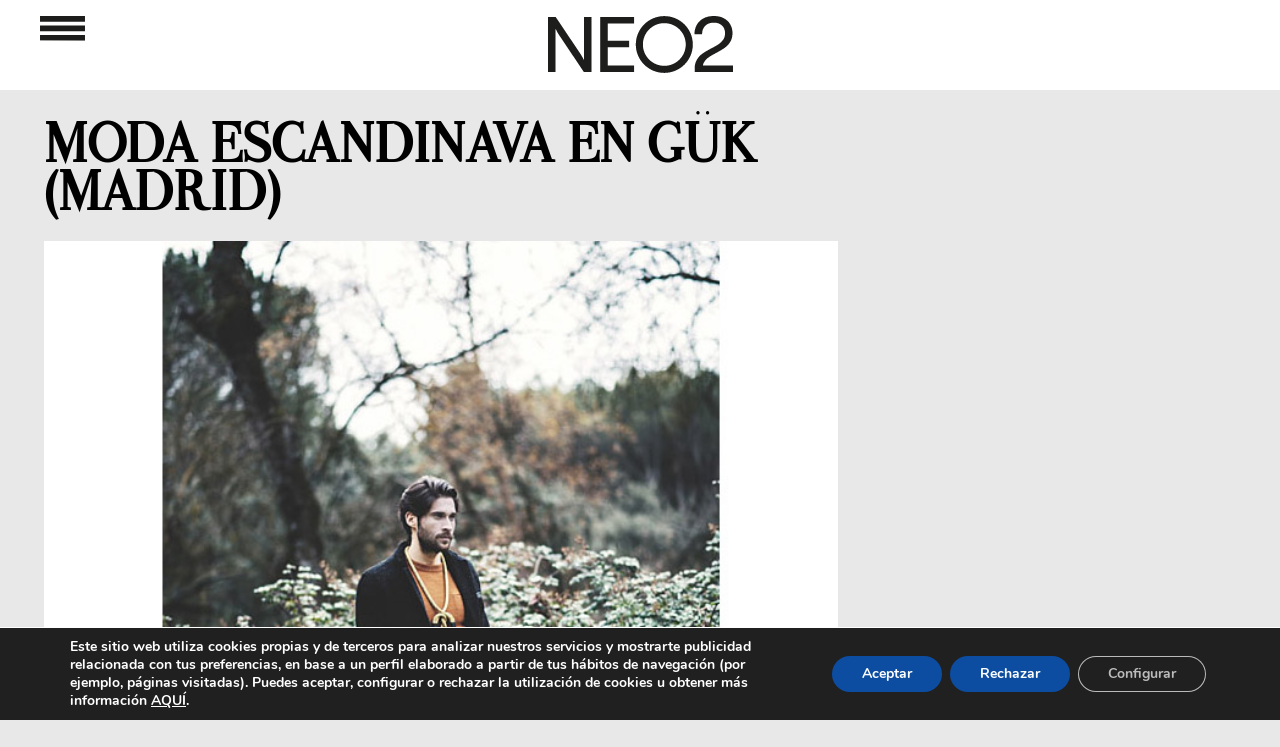

--- FILE ---
content_type: text/html; charset=utf-8
request_url: https://www.google.com/recaptcha/api2/aframe
body_size: 270
content:
<!DOCTYPE HTML><html><head><meta http-equiv="content-type" content="text/html; charset=UTF-8"></head><body><script nonce="MEEAjTrQWZAYijyKg8RnzQ">/** Anti-fraud and anti-abuse applications only. See google.com/recaptcha */ try{var clients={'sodar':'https://pagead2.googlesyndication.com/pagead/sodar?'};window.addEventListener("message",function(a){try{if(a.source===window.parent){var b=JSON.parse(a.data);var c=clients[b['id']];if(c){var d=document.createElement('img');d.src=c+b['params']+'&rc='+(localStorage.getItem("rc::a")?sessionStorage.getItem("rc::b"):"");window.document.body.appendChild(d);sessionStorage.setItem("rc::e",parseInt(sessionStorage.getItem("rc::e")||0)+1);localStorage.setItem("rc::h",'1768951236333');}}}catch(b){}});window.parent.postMessage("_grecaptcha_ready", "*");}catch(b){}</script></body></html>

--- FILE ---
content_type: text/html; charset=utf-8
request_url: https://www.google.com/recaptcha/api2/aframe
body_size: -288
content:
<!DOCTYPE HTML><html><head><meta http-equiv="content-type" content="text/html; charset=UTF-8"></head><body><script nonce="T-XMtoN_FJizxmcvIg4RWQ">/** Anti-fraud and anti-abuse applications only. See google.com/recaptcha */ try{var clients={'sodar':'https://pagead2.googlesyndication.com/pagead/sodar?'};window.addEventListener("message",function(a){try{if(a.source===window.parent){var b=JSON.parse(a.data);var c=clients[b['id']];if(c){var d=document.createElement('img');d.src=c+b['params']+'&rc='+(localStorage.getItem("rc::a")?sessionStorage.getItem("rc::b"):"");window.document.body.appendChild(d);sessionStorage.setItem("rc::e",parseInt(sessionStorage.getItem("rc::e")||0)+1);localStorage.setItem("rc::h",'1768951236416');}}}catch(b){}});window.parent.postMessage("_grecaptcha_ready", "*");}catch(b){}</script></body></html>

--- FILE ---
content_type: text/html; charset=utf-8
request_url: https://www.google.com/recaptcha/api2/aframe
body_size: -273
content:
<!DOCTYPE HTML><html><head><meta http-equiv="content-type" content="text/html; charset=UTF-8"></head><body><script nonce="9ii5Z958AAOnsM0RnhQfYw">/** Anti-fraud and anti-abuse applications only. See google.com/recaptcha */ try{var clients={'sodar':'https://pagead2.googlesyndication.com/pagead/sodar?'};window.addEventListener("message",function(a){try{if(a.source===window.parent){var b=JSON.parse(a.data);var c=clients[b['id']];if(c){var d=document.createElement('img');d.src=c+b['params']+'&rc='+(localStorage.getItem("rc::a")?sessionStorage.getItem("rc::b"):"");window.document.body.appendChild(d);sessionStorage.setItem("rc::e",parseInt(sessionStorage.getItem("rc::e")||0)+1);localStorage.setItem("rc::h",'1768951236527');}}}catch(b){}});window.parent.postMessage("_grecaptcha_ready", "*");}catch(b){}</script></body></html>

--- FILE ---
content_type: text/html; charset=utf-8
request_url: https://www.google.com/recaptcha/api2/aframe
body_size: -288
content:
<!DOCTYPE HTML><html><head><meta http-equiv="content-type" content="text/html; charset=UTF-8"></head><body><script nonce="tGLh7ZNVwyXN9YOuGtDuAw">/** Anti-fraud and anti-abuse applications only. See google.com/recaptcha */ try{var clients={'sodar':'https://pagead2.googlesyndication.com/pagead/sodar?'};window.addEventListener("message",function(a){try{if(a.source===window.parent){var b=JSON.parse(a.data);var c=clients[b['id']];if(c){var d=document.createElement('img');d.src=c+b['params']+'&rc='+(localStorage.getItem("rc::a")?sessionStorage.getItem("rc::b"):"");window.document.body.appendChild(d);sessionStorage.setItem("rc::e",parseInt(sessionStorage.getItem("rc::e")||0)+1);localStorage.setItem("rc::h",'1768951236654');}}}catch(b){}});window.parent.postMessage("_grecaptcha_ready", "*");}catch(b){}</script></body></html>

--- FILE ---
content_type: text/html; charset=utf-8
request_url: https://www.google.com/recaptcha/api2/aframe
body_size: -273
content:
<!DOCTYPE HTML><html><head><meta http-equiv="content-type" content="text/html; charset=UTF-8"></head><body><script nonce="As0e9dJ3lL19DT7nT3H6NQ">/** Anti-fraud and anti-abuse applications only. See google.com/recaptcha */ try{var clients={'sodar':'https://pagead2.googlesyndication.com/pagead/sodar?'};window.addEventListener("message",function(a){try{if(a.source===window.parent){var b=JSON.parse(a.data);var c=clients[b['id']];if(c){var d=document.createElement('img');d.src=c+b['params']+'&rc='+(localStorage.getItem("rc::a")?sessionStorage.getItem("rc::b"):"");window.document.body.appendChild(d);sessionStorage.setItem("rc::e",parseInt(sessionStorage.getItem("rc::e")||0)+1);localStorage.setItem("rc::h",'1768951236654');}}}catch(b){}});window.parent.postMessage("_grecaptcha_ready", "*");}catch(b){}</script></body></html>

--- FILE ---
content_type: text/html; charset=utf-8
request_url: https://www.google.com/recaptcha/api2/aframe
body_size: -273
content:
<!DOCTYPE HTML><html><head><meta http-equiv="content-type" content="text/html; charset=UTF-8"></head><body><script nonce="y16rUWisk8z7dNe5G_mj2Q">/** Anti-fraud and anti-abuse applications only. See google.com/recaptcha */ try{var clients={'sodar':'https://pagead2.googlesyndication.com/pagead/sodar?'};window.addEventListener("message",function(a){try{if(a.source===window.parent){var b=JSON.parse(a.data);var c=clients[b['id']];if(c){var d=document.createElement('img');d.src=c+b['params']+'&rc='+(localStorage.getItem("rc::a")?sessionStorage.getItem("rc::b"):"");window.document.body.appendChild(d);sessionStorage.setItem("rc::e",parseInt(sessionStorage.getItem("rc::e")||0)+1);localStorage.setItem("rc::h",'1768951236737');}}}catch(b){}});window.parent.postMessage("_grecaptcha_ready", "*");}catch(b){}</script></body></html>

--- FILE ---
content_type: text/html; charset=utf-8
request_url: https://www.google.com/recaptcha/api2/aframe
body_size: -279
content:
<!DOCTYPE HTML><html><head><meta http-equiv="content-type" content="text/html; charset=UTF-8"></head><body><script nonce="JIEKYcOR6ElvFH-3B_x3yw">/** Anti-fraud and anti-abuse applications only. See google.com/recaptcha */ try{var clients={'sodar':'https://pagead2.googlesyndication.com/pagead/sodar?'};window.addEventListener("message",function(a){try{if(a.source===window.parent){var b=JSON.parse(a.data);var c=clients[b['id']];if(c){var d=document.createElement('img');d.src=c+b['params']+'&rc='+(localStorage.getItem("rc::a")?sessionStorage.getItem("rc::b"):"");window.document.body.appendChild(d);sessionStorage.setItem("rc::e",parseInt(sessionStorage.getItem("rc::e")||0)+1);localStorage.setItem("rc::h",'1768951236808');}}}catch(b){}});window.parent.postMessage("_grecaptcha_ready", "*");}catch(b){}</script></body></html>